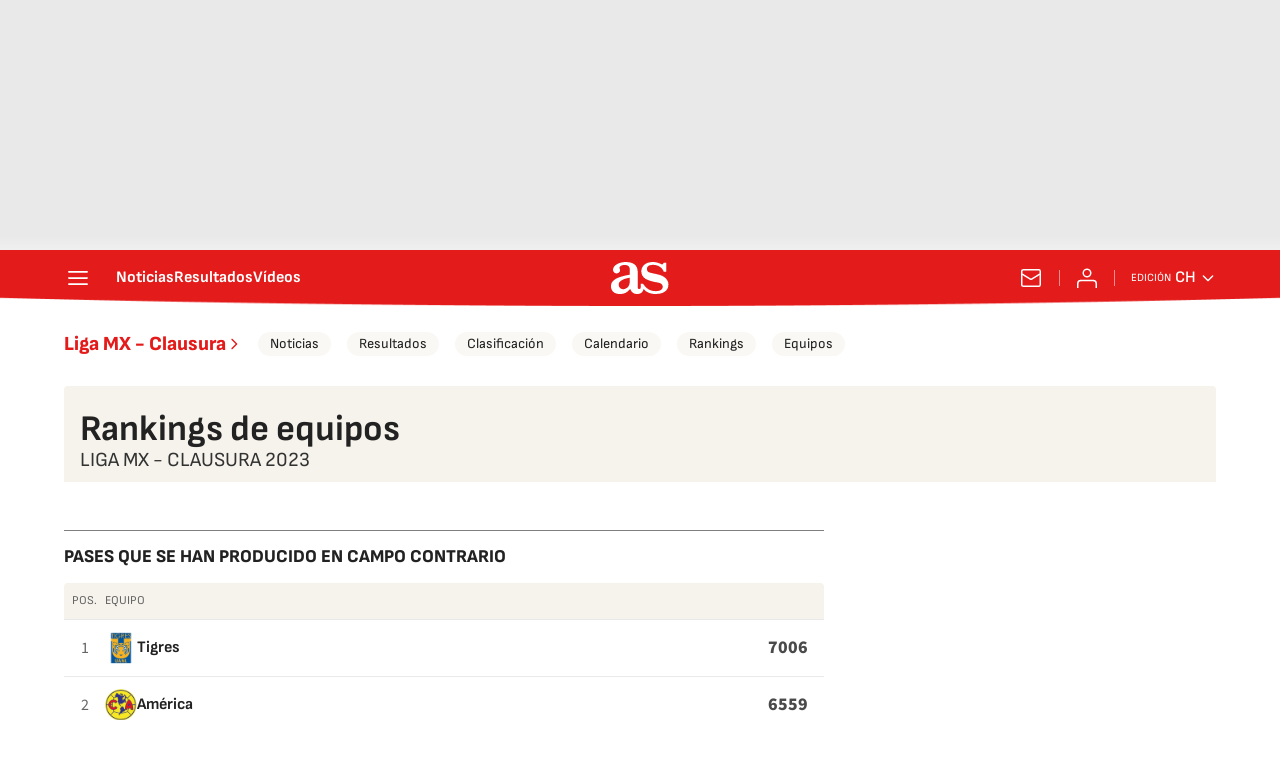

--- FILE ---
content_type: application/x-javascript;charset=utf-8
request_url: https://smetrics.as.com/id?d_visid_ver=5.5.0&d_fieldgroup=A&mcorgid=2387401053DB208C0A490D4C%40AdobeOrg&mid=21396558532053126145573957969612386396&ts=1769080569315
body_size: -39
content:
{"mid":"21396558532053126145573957969612386396"}